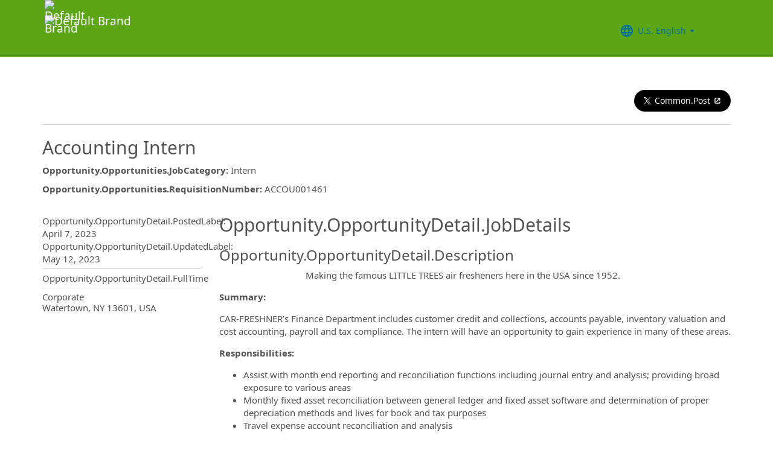

--- FILE ---
content_type: text/html; charset=utf-8
request_url: https://recruiting.ultipro.com/CAR1040/JobBoard/10974b53-44c0-c5fd-d617-7b89640464fa/OpportunityDetail?opportunityId=f169dbba-2f5b-4f5e-9e1a-1968e926ee86
body_size: 22273
content:

<!DOCTYPE html>
<html id="PageHtml">
<head>
    <title data-bind="text: title()"></title>

    
    <meta http-equiv="X-UA-Compatible" content="IE=edge" />
<meta charset="utf-8" />
<meta name="viewport" content="width=device-width, initial-scale=1" />

<meta http-equiv="Cache-Control" content="no-cache, must-revalidate, no-store" />
<meta http-equiv="Expires" content="Mon, 29 Dec 2025 04:05:58 GMT" />
<meta http-equiv="Pragma" content="no-cache" />

<link rel="icon" href="data:;base64,iVBORw0KGgo=">

        <iframe id="_as" style="display: none" src="/CAR1040/JobBoard/10974b53-44c0-c5fd-d617-7b89640464fa/AnonymousSessionCheck"></iframe>

    

<link rel="stylesheet" href="https://rec-cdn-prod.cdn.ultipro.com/rec-web/f707927c2a4b056cec77de55fb695d3f42ef382d/site.css" />
<link rel="stylesheet" href="https://rec-cdn-prod.cdn.ultipro.com/rec-web/f707927c2a4b056cec77de55fb695d3f42ef382d/bootstrap-extensions.min.css" />


    <link href="/CAR1040/JobBoard/10974b53-44c0-c5fd-d617-7b89640464fa/Styles/BrandingSettings?brandId=cb56049a-b515-200e-d600-7544a729a2de&amp;m=638741951682950000" rel="stylesheet" />

<script src="https://rec-cdn-prod.cdn.ultipro.com/rec-web/f707927c2a4b056cec77de55fb695d3f42ef382d/jqueryBundle.min.js"></script>
<script src="https://rec-cdn-prod.cdn.ultipro.com/rec-web/f707927c2a4b056cec77de55fb695d3f42ef382d/tinymceBundle.js"></script>
<script src="https://rec-cdn-prod.cdn.ultipro.com/rec-web/f707927c2a4b056cec77de55fb695d3f42ef382d/reactBundle.js"></script>
<script src="https://rec-cdn-prod.cdn.ultipro.com/rec-web/f707927c2a4b056cec77de55fb695d3f42ef382d/jslib.min.js"></script>
<script src="https://rec-cdn-prod.cdn.ultipro.com/rec-web/f707927c2a4b056cec77de55fb695d3f42ef382d/react-components.min.js"></script>
<script src="https://rec-cdn-prod.cdn.ultipro.com/rec-web/f707927c2a4b056cec77de55fb695d3f42ef382d/bootstrapBundle.min.js"></script>


        <link rel="stylesheet" href="https://ignite.cdn.ultipro.com/dls-cdn/ignite/v7.13.3/tokens/fonts/noto/ignite-fonts-noto-hinted-cdn.css" />
        <link rel="stylesheet" href="https://ignite.cdn.ultipro.com/dls-cdn/ignite/v7.13.3/tokens/fonts/volte/ignite-fonts-volte-cdn.css" />
        <link rel="stylesheet" href="https://ignite.cdn.ultipro.com/dls-cdn/ignite/v7.13.3/tokens/css/ignite-tokens.css" />
        <script type="module" src="https://ignite.cdn.ultipro.com/dls-cdn/ignite/v7.13.3/web-components/ignite/ignite.esm.js"></script>
        <script type="module" src="https://ignite.cdn.ultipro.com/dls-cdn/ignite/v7.13.3/web-components/ignite/ignite.js"></script>
    <script type="module" src="https://rec-cdn-prod.cdn.ultipro.com/rec-web/f707927c2a4b056cec77de55fb695d3f42ef382d/npm-imports.js"></script>


<script src="https://rec-cdn-prod.cdn.ultipro.com/rec-web/f707927c2a4b056cec77de55fb695d3f42ef382d/site.min.js"></script>
<script src="https://rec-cdn-prod.cdn.ultipro.com/rec-web/f707927c2a4b056cec77de55fb695d3f42ef382d/siteBundle.js" type="module"></script>

    

    <script>
    (function() {
        Recruiting.TenantFeatureToggle.setFeatureToggles(["CandidateSearchFullNameMatch","IncreaseOfferLetterMaxLength","JobBoardSettingsUpdate","OfferContactMergeTags","EnableCsrSessionManagement","TwitterSwitch","ScreeningQuestionHashFilter","EWSMigration","ConfigurableCountryQuestions","TenantSpecificMailgunDomain","UpdateAssessmentEmail2025","GlobalDate","SalaryRangeFields","ReferenceDataUniqueCacheKey","SkipScreeningQuestionsDraftValidations","ApplicationIncorrectNameTextChanges","DiagnosticsServiceAccountReset","SmsWelcomeMessage","FrenchGoToOfferLetterMergeTag","EnableDaDkLocale","EnableEnCALocale","EnablePeopleFabricStateEvents","JobsFromSearch","ReplaceTenantSeasonedGuids","AssessmentLinkRequestOpp","ApplicantEmployeeReferralsReindex","ReindexForSortApplicationsByAssessmentStatus","CandidateMatchHideScoreWarningMessage","CopyApplicants","EnableLaunchDarkly","OfferMergeTagsEnhancements","ResumeEnhancements2025","EducationDates","OpportunityTranslationEnhancements","PhysicalLocationSyncEnhancements","ExternalApplyId","ReindexForSearchableApplicationQuestionHash","EnableAotJsBundling","HireDetailsLink","ShowOnbLinkForGlobalHiresOnJobBoard","NewEEOCIdentificationText","PositionAutomation","MxEmailScheduleModal","UkgAuthNInternal","PositionAutomationSyncOnFutureDates","TinyMCEValidateExtraTags","CompanyNameForAutoFeed","AddToIdentities","ValidateInactiveLocationsInHireDetails","SyncZipCodeForTaxLocations","SharedPools","CurrencySymbolFormatOnOpportunityNotificationMessage","SyncPositionAutomationOnRecEnable","SupportRelayStateInSso","RecHMAllowManageDocumentsForInternalCandidates","DmpUpload","ViewMoreJobLocationFilter","MergeCandidates","BatchRejectApplications","PostCandAPILookupBeforeSave","EnableRecCdn","RecruitingProcessFilterReindex","OfferMergeTagsTinyMce","SmsCandidateSync","CandidateMatchScoreVisibility","CandidateDetailsActions","LocalizationEnabled","ScheduleInterviewOnUnpostedOpportunity","PreferredName","ShowAllLocationsInOpportunityList","PositionAutomationSync","OfferEditsWithApproval","BulkDisposition","EnableSvSeLocale","ScreeningQuestionTranslations","OpportunityJustificationCommentsFix","DelayNotificationViewToggle","RecruitmentFireJobSync","WelcomeEmail","ResumeColumn","USFedContractorUpdates2024","IndeedQuestionsFormatVersion1","FilterGroup","ApplicationSubmittedFilter","EditEmail","ArcGisWithAuth","LongerRequisitionNumber","OfferAttachments","RehireIndicator","IndeedApplyFixDupEmail","LatestOFCCPForm","EnableFrFrLocale","CandidateStatusAtTimeOfHire","UkgAuthNEntitlementOutbound","JobLocationType","ProjectAndShiftFields","CalendarNameInInterviewNotes","EnableNlNlLocale","LatestReference","CandidateDetailRank","SendRehiresToOnboarding","OfferActivityFilter","OldPostToLinkedInDeprecated","OfferContactPhoneNumberDefault","HireFromOffer","ProfessionalExperienceDate","ReindexCandidateTags","SmsWebPhoneRelease","SyncActivatedPosition","IndeedQuestionsAcceptMultipleSchemaVersions","PostToLinkedInWidget","SendGlobalHiresToOnboarding","RecruitmentFireLocationSync","OpportunityScoreIncrease","EditAssessmentPackagesOnPublishedOpps","OppAuthNIdentity","IndeedResumeFields","EnableItItLocale","BulkDispositionCandidateApps","MxDispositionModal","MXExperience","SortApplicationsByAssessmentStatus","ScreeningQuestionLastUpdatedReindex","CandidateEngagementMay","UkgAuthNInternalForArcGisOutbound","ScreeningQuestionGroups","ApplicationSubmittedFilterReindex","FilterApplicationsByAssessmentScore","CandidateMatchGA","CandidateEngagementAugust","SmsWebPhoneReassign","AssessmentIntegration","PersonFireSyncUsersAndLogins","enable-recruiting-remove-hireright-duplicate-security-headers","enable-recruiting-indeed-job-sync-error-messages","enable-recruiting-project-search-full-name-match","enable-recruiting-check-before-linkedin-publish","enable-recruiting-job-board-integration-settings-warning-modal","enable-recruiting-launch-darkly-demo","enable-recruiting-sovren-retry","enable-recruiting-candidate-preferred-locale-notification-tokens","enable-recruiting-bgc-integration-names-sanitization","enable-recruiting-optimized-easy-apply-applications-query","enable-recruiting-email-translations-phase2","enable-recruiting-email-translations","enable-recruiting-check-before-linkedin-cleanup","enable-recruiting-position-automation-diagnostics","disable-recruiting-send-automated-emails-on-closed-opportunity","enable-recruiting-indeed-job-sync-api","enable-recruiting-apply-number-validate","enable-recruiting-indeed-job-sync-location-type-fix","enable-recruiting-leave-of-absence","enable-recruiting-manage-client-ukg-authn","disable-recruiting-duplicate-hire-processing","enable-wait-for-search-refresh","enable-recruiting-ucc-toggle-deprecation","enable-recruiting-offer-mergetag-employeetype","enable-recruiting-improved-opportunity-close-performance","enable-recruiting-opportunity-status-audits","enable-recruiting-position-automation-people-fabric-api","enable-recruiting-application-question-status","SyncJobsFromOdata","SyncCoreEmployeeRolesIndependentOfCandidateSync","EnableMetricsLogging","OfflineTokenIntrospection","EnableArcGisProxy","ReportsForSupport","StrictSecondaryReads","ManageClientOppRealm","TenantSecondaryReads","CallerMemberForMongoTraceLogs","EnableSnapshotReadConcern","UltiProServiceClientCircuitBreaker","PreventDuplicateSynchedReferenceData","SearchQueryTelemetry","DmpUploadMigration","ReduceDbFullDocumentReplace","EESyncSkipFailedPages","DisableEntityReferences","DisableV1Api","ThirdPartyIntegrationApiOptimized","ConsumeCoreMergeEvents","TrsEnabled","DmpCorrelationSync","TmsDepreciation"]);
    })();
</script>

    <script>
    (function() {
        var featureSettings = [{"Name":"Recruitment.OpportunityManagement.PageFeatures","EnabledFeatures":["PersonalizedJobSearch","ShareOnTwitter"]},{"Name":"Recruitment.CandidateInformation","EnabledFeatures":["CandidateReferences"]},{"Name":"Recruitment.Organization","EnabledFeatures":["SendRehiresToOnboarding"]},{"Name":"Recruitment.Accessibility","EnabledFeatures":[]},{"Name":"Recruitment.Interviews","EnabledFeatures":["ScheduleMeeting"]},{"Name":"Recruitment.Offers","EnabledFeatures":["UserLocale"]},{"Name":"Recruitment.OpportunityManagement.PublishingAndJobBoards","EnabledFeatures":["FeaturedOpportunities","IncludeHiringManagersInOnboardingOwnerField"]},{"Name":"Recruitment.CandidateConsent","EnabledFeatures":[]}];

        var featureSettingsConfigurationGroups = featureSettings.map(function(g) {
            return new Recruiting.FeatureSettingsConfigurationGroup(g.Name, g.EnabledFeatures);
        });

        Recruiting.FeatureSettings.init(featureSettingsConfigurationGroups);
    })();
</script>

    


        <script>
            let data = {
                visitor: {
                    id: "External-Rec-User",
                    rec_isRecruitmentAdministrator: false,
                    rec_isRecruiter: false,
                    rec_isHiringManager: false,
                    rec_environment: "recruiting.ultipro.com",
                    locale: "en-US"
},
                account: {
                    id: US.utils.po.getFirstSevenChars("CAR1040"),
                    tenantAlias: "CAR1040"
                            },
                excludeAllText: true,
                disableGuides: false
            }
            US.utils.po.init("cfb570dc-23df-45bd-5089-5be6acfaa92b");
            pendo.initialize(data);

            function updatePendoUrl() {
                pendo.location.addTransforms([
                    {
                        attr: 'search',
                        action: 'AllowOnlyKeys',
                        data: US.utils.ga.whiteListedUrlTerms
                    },
                    {
                        attr: 'search',
                        action: 'AddTo',
                        data: function () {
                            const url = new URL(window.location.href);
                            if ((false && url.pathname.includes('OpportunityApplicants'))
                                || (false && url.pathname.includes('Pools'))
                                || (false && (url.pathname.includes('Recruiter/Candidates') || url.pathname.includes('CandidateAdd')))
                                || (false && url.pathname.includes('CandidateDetail'))
                                || (false && url.pathname.includes('OfferList'))
                                || (false && (url.pathname.includes('OfferDetail') || url.pathname.includes('OfferCreate')))
                                || (false && url.pathname.includes('OpportunityList'))
                                || (false && (/JobBoard\/[^\/]*\/Candidate\/ViewPresence[^\/]*$/.test(url.pathname)
                                     || /JobBoard\/[^\/]*\/ApplicationAssessments[^\/]*$/.test(url.pathname) || /JobBoard\/[^\/]*\/CandidateOffer[^\/]*$/.test(url.pathname)
                                     || /JobBoard\/[^\/]*\/References\/ViewReferences[^\/]*$/.test(url.pathname)  || /JobBoard\/[^\/]*\/CandidateInterviewScheduling\/SelfSchedule[^\/]*$/.test(url.pathname)))
                                || (false &&
                                        (/JobBoard\/[^\/]*\/?$/.test(url.pathname) ||
                                            /JobBoard\/[^\/]*\/OpportunityDetail[^\/]*$/.test(url.pathname) || url.pathname.includes('Accessibility')
                                            || url.pathname.includes('Dashboard') || /JobBoard\/[^\/]*\/JobSearchAgent[^\/]*$/.test(url.pathname)
                                   ))) {
                                            return { 'mx': '1' };
                                       }
                                },
                    }
                ]);
            }

            $(window).on('load', function () {
                setTimeout(updatePendoUrl, 10);
            });
        </script>
    
    



    <!-- Google Tag Manager -->
<script>
    (function(w,d,s,l,i){w[l]=w[l]||[];w[l].push({'gtm.start':
    new Date().getTime(),event:'gtm.js'});var f=d.getElementsByTagName(s)[0],
    j=d.createElement(s),dl=l!='dataLayer'?'&l='+l:'';j.async=true;j.src=
    'https://www.googletagmanager.com/gtm.js?id='+i+dl;f.parentNode.insertBefore(j,f);
    })(window,document,'script','dataLayer', 'GTM-TRJP8TD');
</script>
<!-- End Google Tag Manager -->

    <script>
     $(function() {
         $('<input name="__RequestVerificationToken" type="hidden" value="CfDJ8O4ZvE4Tv89MjzNHVkcaDLLqrpgqcwjY44sKUE7b8yTyGAmyFd1CGO5xK9d3Onb81MwRgVwmQ5KqZjUBw4gcaLwKHqvGV7TlpSImvCD1iDWA9myW3WV6-2vZ8baDtWGAjzr1GnFwwvdNiwXz533T9j8" />').appendTo("body");
     });
     
     $(document).ajaxSend(function (event, xhr, options) {
         if (['GET', 'HEAD'].indexOf(options.type) === -1) {
             xhr.setRequestHeader('X-RequestVerificationToken', $('input[name="__RequestVerificationToken"]').val());
         }
     });
 </script>

        <script type="text/javascript">
        (function (h, o, u, n, d) {
            h = h[d] = h[d] || { q: [], onReady: function (c) { h.q.push(c) } }
            d = o.createElement(u); d.async = 1; d.src = n
            n = o.getElementsByTagName(u)[0]; n.parentNode.insertBefore(d, n);
        })
        (window, document, 'script', 'https://www.datadoghq-browser-agent.com/eu1/v5/datadog-rum.js', 'DD_RUM');
        /**
         * Checks if currentUrl matches any pattern in the whitelist (supports '*' as wildcard)
         * param {string[]} whitelist - Array of patterns (may include '*')
         * param {string} currentUrl - URL to check
         * returns {boolean}
         */
        function isUrlWhitelisted(whitelist, currentUrl) {
            return whitelist.some(function(pattern) {
                // Escape regex special chars except *
                var regexPattern = pattern.replace(/[.+?^${}()|[\]\\]/g, '\\$&').replace(/\*/g, '.*');
                var regex = new RegExp(regexPattern);
                return regex.test(currentUrl);
            });
        }

        var rumReplaySessionEnabled = false;
        var rumReplayWhiteList = [];
            rumReplayWhiteList.push("JobBoard/*/OpportunityApply");
        var isReplayAllowed = rumReplaySessionEnabled ? isUrlWhitelisted(rumReplayWhiteList, window.location.pathname) : false;
        var rumSessionRate = rumReplaySessionEnabled ? 100 : 50;
        var rumReplayRate = isReplayAllowed ? 100 : 0;

        window.DD_RUM.onReady(function () {
            if (!isReplayAllowed) {
                window.DD_RUM.stopSessionReplayRecording();
            }
            
            window.DD_RUM.init({
                clientToken: 'pub49cc788d96f6d1f8f20c5d6f19aa242c',
                applicationId: '0d864a82-3281-41ce-bbf9-801162b05695',
                site: 'datadoghq.eu',
                service: 'rec-prod-atl',
                env: 'prod',
                version: 'f707927c2a4b056cec77de55fb695d3f42ef382d',
                sessionSampleRate: rumSessionRate,
                sessionReplaySampleRate: rumReplayRate,
                startSessionReplayRecordingManually: true,
                trackUserInteractions: true,
                trackResources: true,
                trackLongTasks: true,
                defaultPrivacyLevel: 'mask-user-input',
                // https://docs.datadoghq.com/real_user_monitoring/connect_rum_and_traces/?tab=w3ctracecontext#how-are-rum-resources-linked-to-traces
                allowedTracingUrls: [{ match: (url) => 'arcgis,cronofy,campaign-management'.split(',').map(t => t.trim()).every(t => !url.includes(t)), propagatorTypes: ["tracecontext"] }],
                beforeSend: (event, context) => {
                    //https://docs.datadoghq.com/real_user_monitoring/browser/modifying_data_and_context#enrich-and-control-rum-data
                    event.view.url = event.view.url.replace("/CandidateSearch=[^&]*/", "CandidateSearch=REDACTED"); //candidate search may contain PII
                    event.view.url = event.view.url.replace("/as=[^&]*/", "as=REDACTED"); //application search may contain PII
                }
            });

            //set user context
            window.DD_RUM.setUser({
                id: "",
                featureToggles: "CandidateSearchFullNameMatch,IncreaseOfferLetterMaxLength,JobBoardSettingsUpdate,OfferContactMergeTags,EnableCsrSessionManagement,TwitterSwitch,ScreeningQuestionHashFilter,EWSMigration,ConfigurableCountryQuestions,TenantSpecificMailgunDomain,UpdateAssessmentEmail2025,GlobalDate,SalaryRangeFields,ReferenceDataUniqueCacheKey,SkipScreeningQuestionsDraftValidations,ApplicationIncorrectNameTextChanges,DiagnosticsServiceAccountReset,SmsWelcomeMessage,FrenchGoToOfferLetterMergeTag,EnableDaDkLocale,EnableEnCALocale,EnablePeopleFabricStateEvents,JobsFromSearch,ReplaceTenantSeasonedGuids,AssessmentLinkRequestOpp,ApplicantEmployeeReferralsReindex,ReindexForSortApplicationsByAssessmentStatus,CandidateMatchHideScoreWarningMessage,CopyApplicants,EnableLaunchDarkly,OfferMergeTagsEnhancements,ResumeEnhancements2025,EducationDates,OpportunityTranslationEnhancements,PhysicalLocationSyncEnhancements,ExternalApplyId,ReindexForSearchableApplicationQuestionHash,EnableAotJsBundling,HireDetailsLink,ShowOnbLinkForGlobalHiresOnJobBoard,NewEEOCIdentificationText,PositionAutomation,MxEmailScheduleModal,UkgAuthNInternal,PositionAutomationSyncOnFutureDates,TinyMCEValidateExtraTags,CompanyNameForAutoFeed,AddToIdentities,ValidateInactiveLocationsInHireDetails,SyncZipCodeForTaxLocations,SharedPools,CurrencySymbolFormatOnOpportunityNotificationMessage,SyncPositionAutomationOnRecEnable,SupportRelayStateInSso,RecHMAllowManageDocumentsForInternalCandidates,DmpUpload,ViewMoreJobLocationFilter,MergeCandidates,BatchRejectApplications,PostCandAPILookupBeforeSave,EnableRecCdn,RecruitingProcessFilterReindex,OfferMergeTagsTinyMce,SmsCandidateSync,CandidateMatchScoreVisibility,CandidateDetailsActions,LocalizationEnabled,ScheduleInterviewOnUnpostedOpportunity,PreferredName,ShowAllLocationsInOpportunityList,PositionAutomationSync,OfferEditsWithApproval,BulkDisposition,EnableSvSeLocale,ScreeningQuestionTranslations,OpportunityJustificationCommentsFix,DelayNotificationViewToggle,RecruitmentFireJobSync,WelcomeEmail,ResumeColumn,USFedContractorUpdates2024,IndeedQuestionsFormatVersion1,FilterGroup,ApplicationSubmittedFilter,EditEmail,ArcGisWithAuth,LongerRequisitionNumber,OfferAttachments,RehireIndicator,IndeedApplyFixDupEmail,LatestOFCCPForm,EnableFrFrLocale,CandidateStatusAtTimeOfHire,UkgAuthNEntitlementOutbound,JobLocationType,ProjectAndShiftFields,CalendarNameInInterviewNotes,EnableNlNlLocale,LatestReference,CandidateDetailRank,SendRehiresToOnboarding,OfferActivityFilter,OldPostToLinkedInDeprecated,OfferContactPhoneNumberDefault,HireFromOffer,ProfessionalExperienceDate,ReindexCandidateTags,SmsWebPhoneRelease,SyncActivatedPosition,IndeedQuestionsAcceptMultipleSchemaVersions,PostToLinkedInWidget,SendGlobalHiresToOnboarding,RecruitmentFireLocationSync,OpportunityScoreIncrease,EditAssessmentPackagesOnPublishedOpps,OppAuthNIdentity,IndeedResumeFields,EnableItItLocale,BulkDispositionCandidateApps,MxDispositionModal,MXExperience,SortApplicationsByAssessmentStatus,ScreeningQuestionLastUpdatedReindex,CandidateEngagementMay,UkgAuthNInternalForArcGisOutbound,ScreeningQuestionGroups,ApplicationSubmittedFilterReindex,FilterApplicationsByAssessmentScore,CandidateMatchGA,CandidateEngagementAugust,SmsWebPhoneReassign,AssessmentIntegration,PersonFireSyncUsersAndLogins,enable-recruiting-remove-hireright-duplicate-security-headers,enable-recruiting-indeed-job-sync-error-messages,enable-recruiting-project-search-full-name-match,enable-recruiting-check-before-linkedin-publish,enable-recruiting-job-board-integration-settings-warning-modal,enable-recruiting-launch-darkly-demo,enable-recruiting-sovren-retry,enable-recruiting-candidate-preferred-locale-notification-tokens,enable-recruiting-bgc-integration-names-sanitization,enable-recruiting-optimized-easy-apply-applications-query,enable-recruiting-email-translations-phase2,enable-recruiting-email-translations,enable-recruiting-check-before-linkedin-cleanup,enable-recruiting-position-automation-diagnostics,disable-recruiting-send-automated-emails-on-closed-opportunity,enable-recruiting-indeed-job-sync-api,enable-recruiting-apply-number-validate,enable-recruiting-indeed-job-sync-location-type-fix,enable-recruiting-leave-of-absence,enable-recruiting-manage-client-ukg-authn,disable-recruiting-duplicate-hire-processing,enable-wait-for-search-refresh,enable-recruiting-ucc-toggle-deprecation,enable-recruiting-offer-mergetag-employeetype,enable-recruiting-improved-opportunity-close-performance,enable-recruiting-opportunity-status-audits,enable-recruiting-position-automation-people-fabric-api,enable-recruiting-application-question-status",
                roles: "",
                tenantAlias: "CAR1040"
            });
            window.DD_RUM.startSessionReplayRecording({ force: !!isReplayAllowed });
        });
    </script>

</head>
<body class="opportunitydetail-controller candidate-layout ">
    <ukg-ignite-shell theme="classic" class="branded-layout" default-translation-path enable-cdn-path use-latest-cdn language="en-US">
    <!-- Google Tag Manager (noscript) -->
<noscript>
    <iframe src="https://www.googletagmanager.com/ns.html?id=GTM-TRJP8TD"
            height="0" width="0" style="display:none;visibility:hidden"></iframe>
</noscript>
<!-- End Google Tag Manager (noscript) -->

        <a class="sr-only sr-only-focusable" id="skipLink" tabindex="0" data-i18n="Common.SkipLink"></a>
            <div id="PageContent" style="visibility: hidden">
                <header role="banner">



<nav class="navbar navbar-candidate navbar-static-top" data-automation="navbar" data-i18n="[aria-label]Layout.NavigationAriaLabel">
    <div class="container">
        <div class="navbar-header">
            <a target="_blank" href="https://www.littletrees.com/" class="navbar-brand">
                    <img class="small-logo logo" src="/CAR1040/JobBoard/10974b53-44c0-c5fd-d617-7b89640464fa/Styles/GetSmallHeaderLogo?brandId=cb56049a-b515-200e-d600-7544a729a2de&amp;m=638741951682950000" alt="Default Brand" data-automation="navbar-small-logo" />
                    <img class="large-logo logo" src="/CAR1040/JobBoard/10974b53-44c0-c5fd-d617-7b89640464fa/Styles/GetLargeHeaderLogo?brandId=cb56049a-b515-200e-d600-7544a729a2de&amp;m=638741951682950000" alt="Default Brand" data-automation="navbar-large-logo" />
            </a>
            
                <button type="button" class="navbar-toggle" data-toggle="collapse" data-target="#navbar-collapse" aria-labelledby="navbar-menu-label">
                    <span class="icon-bar"></span>
                    <span class="icon-bar"></span>
                    <span class="icon-bar"></span>
                </button>
                <span id="navbar-menu-label" class="sr-only" data-i18n="Layout.Menu.MenuLabel"></span>
        </div>
        
        <div id="navbar-collapse" class="collapse navbar-collapse">
            <ul class="nav navbar-nav navbar-right" >


                    <li class="find-opps-link ">
                        <ukg-button manual-color="true" class="brandingbutton" id="OpportunitiesMenuButton" data-automation="opportunities-menu-button" onclick="window.location=&#x27;/CAR1040/JobBoard/10974b53-44c0-c5fd-d617-7b89640464fa&#x27;" emphasis="low" data-i18n="Layout.Menu.Opportunities" data-bind="attr: {'aria-label': $.t('Layout.Menu.Opportunities') }" role="link"></ukg-button>
                    </li>


<li id="LanguagePicker">
    <ukg-button manual-color="true" class="brandingbutton" id="languageMenubutton" data-bind="menudropdownListener: { targetId: 'languageMenuContainer' }" data-automation="selected-language-picker-link" emphasis="low" child-icon="menu-caret-down" aria-expanded="False" data-i18n="[tooltip-text]Layout.LanguageLabel" parent-icon="language">
        <span class="brandingbutton" data-bind="text: selectedLanguage().Name"></span>
    </ukg-button>
    <ukg-menu fixed-height="large" id="languageMenuContainer" data-bind="foreach: languages" selectable>
        <!-- ko if: $data.Code=='zh-CN'-->
        <ukg-menu-item data-automation="language-picker-link" data-bind="click: $parent.selected, attr: { value: $data.Code, selected: $parent.selectedLanguage() == $data, 'lang': $data.Code, 'aria-label': $.t('Layout.Menu.ChineseLabel')}, text: $data.Name"></ukg-menu-item>
        <!-- /ko --> 
        <!-- ko ifnot: $data.Code=='zh-CN'-->
        <ukg-menu-item data-automation="language-picker-link" data-bind="click: $parent.selected, attr: {value: $data.Code, selected: $parent.selectedLanguage() == $data, 'lang': $data.Code}, text: $data.Name"></ukg-menu-item>
        <!--/ko-->
    </ukg-menu> 
</li>

<script>
    $(function () {
        var languageSelectionViewModel = new US.Common.LanguageSelectionViewModel({
            languages: [{"Id":"34e329e5-6e83-4e59-8879-c3e39f6229c9","Code":"en-GB","Name":"British English"},{"Id":"af699467-de1c-4eab-9e4c-50c426dc961e","Code":"en-CA","Name":"CA English"},{"Id":"4472ce4a-c88e-4f40-a36b-6df8b7daa5df","Code":"da-DK","Name":"Danish"},{"Id":"841f2814-4f6e-4a37-8a07-75c5af9d0bd7","Code":"de-DE","Name":"Deutsch"},{"Id":"941d6a52-139f-4baa-b558-0428b5059917","Code":"nl-NL","Name":"Dutch"},{"Id":"748993d4-7fd4-4146-ab17-f35423768200","Code":"es-ES","Name":"Español"},{"Id":"5266ab6b-200e-4152-bebd-40923f952d6d","Code":"fr-FR","Name":"FR French"},{"Id":"fba4253d-2c6e-4836-81e6-0a2d25e951a5","Code":"fr-CA","Name":"Français Canadien"},{"Id":"03863089-9c60-4a70-b6e4-fd9d43d66ad4","Code":"it-IT","Name":"Italian"},{"Id":"e8d5efd6-13ed-45a7-878b-e126688640ef","Code":"pt-BR","Name":"Português do Brasil"},{"Id":"33563062-7a8b-4c15-baab-9aa319ce3fa6","Code":"sv-SE","Name":"Swedish"},{"Id":"18a64832-04e6-4a1c-a9fd-770bb7beeec8","Code":"en-US","Name":"U.S. English"},{"Id":"a9a1fec2-e7f4-4795-981a-6150938b570e","Code":"zh-CN","Name":"简体中文"}],
            selectedLanguageCode: "en-US",
            changeUserLanguageUrl: "/CAR1040/JobBoard/10974b53-44c0-c5fd-d617-7b89640464fa/Layout/ChangeUserLanguage"
        });

        ko.applyBindings(languageSelectionViewModel, $("#LanguagePicker")[0]);
    });
</script>
                    <li>
                        <ukg-button  manual-color="true" class="brandingbutton" id="SignInButton" onclick="window.location=&#x27;/CAR1040/JobBoard/10974b53-44c0-c5fd-d617-7b89640464fa/Account/Login?cancelUrl=http%3A%2F%2Frecruiting.ultipro.com%2FCAR1040%2FJobBoard%2F10974b53-44c0-c5fd-d617-7b89640464fa%2FOpportunityDetail%3FopportunityId%3Df169dbba-2f5b-4f5e-9e1a-1968e926ee86&#x27;" emphasis="low" data-i18n="Layout.Menu.LogIn" data-bind="attr: {'aria-label': $.t('Layout.Menu.LogIn') }" role="link"></ukg-button>
                    </li>
            </ul>
        </div>
    </div>
</nav>


                </header>
                <main>
                    <div class="index-action">
                        <div id="PageContainer" class="container">
                            <div id="GlobalNotificationContainer">
                                <global-notification></global-notification>
                            </div>
                            

<script>
    $(function () {
        var opportunity = new US.Opportunity.CandidateOpportunityDetail({"Id":"f169dbba-2f5b-4f5e-9e1a-1968e926ee86","Title":"Accounting Intern","Featured":false,"FullTime":true,"HoursPerWeek":null,"JobCategoryName":"Intern","Locations":[{"Id":"c1df3915-90d0-583d-abf6-0f912fc4fdcb","LocalizedName":null,"LocalizedLocationId":null,"LocalizedDescription":"Corporate","Address":{"Line1":"21205 Little Tree Drive","Line2":null,"City":"Watertown","State":{"Name":"New York","Code":"NY"},"PostalCode":"13601","Country":{"Id":"1a6aba9a-bc88-4980-ae95-6962b007cee9","Name":"United States","Code":"USA"}},"DisplayName":false,"DisplayLocationId":false,"DisplayDescription":true,"DisplayAddress":true,"DisplayStreetAddress":false,"Coordinates":{"Longitude":-75.94860821107807,"Latitude":43.99340606589171},"Shapes":null,"SourceOfTruth":1,"IsAvailableForOpportunities":true}],"PostedDate":"2022-11-23T14:24:04.814Z","UpdatedDate":"2023-05-12T12:37:30.901Z","RequisitionNumber":"ACCOU001461","Description":"\u003cp style=\u0022text-align: center;\u0022\u003eMaking the famous LITTLE TREES air fresheners here in the USA since 1952.\u0026nbsp; \u0026nbsp; \u0026nbsp; \u0026nbsp; \u0026nbsp;\u0026nbsp;\u003c/p\u003e\n\u003cp\u003e\u003cstrong\u003eSummary:\u003c/strong\u003e\u003c/p\u003e\n\u003cp\u003eCAR-FRESHNER\u0026rsquo;s Finance Department includes customer credit and collections, accounts payable, inventory valuation and cost accounting, payroll and tax compliance. The intern will have an opportunity to gain experience in many of these areas.\u003c/p\u003e\n\u003cp\u003e\u003cstrong\u003eResponsibilities:\u003c/strong\u003e\u003c/p\u003e\n\u003cul\u003e\n\u003cli\u003eAssist with month end reporting and reconciliation functions including journal entry and analysis; providing broad exposure to various areas\u003c/li\u003e\n\u003cli\u003eMonthly fixed asset reconciliation between general ledger and fixed asset software and determination of proper depreciation methods and lives for book and tax purposes\u003c/li\u003e\n\u003cli\u003eTravel expense account reconciliation and analysis\u003c/li\u003e\n\u003cli\u003eReconcile vendor statements, research, and correct discrepancies\u003c/li\u003e\n\u003cli\u003eWork cross functionally with other departments to gain understanding of projects and complete research to determine proper accounting treatment\u003c/li\u003e\n\u003cli\u003eComplete Accounting related projects as assigned\u003c/li\u003e\n\u003c/ul\u003e\n\u003cp\u003e\u003cstrong\u003eSkills and Experience:\u003c/strong\u003e\u003c/p\u003e\n\u003cul\u003e\n\u003cli\u003eCollege Junior actively enrolled in a bachelor\u0026rsquo;s degree program from an accredited college or university in Accounting.\u003c/li\u003e\n\u003cli\u003eExceptional verbal and written communication skills\u003c/li\u003e\n\u003c/ul\u003e\n\u003cp\u003e\u003cstrong\u003eProgram Details:\u003c/strong\u003e\u003c/p\u003e\n\u003cp\u003eOur Internship Program allows interns to gain experience by working on a small team, within a designated department. Interns have exposure to a wide range of projects, and we provide excellent training and mentoring. This program follows our Monday through Friday corporate work schedule.\u003c/p\u003e\n\u003cp\u003eFor more information, or to apply visit jobs.littletrees.com\u003c/p\u003e","EqualOpportunityEmployerDescription":"Equal Opportunity Employer\u003cbr\u003e \r\nThis employer is required to notify all applicants of their rights pursuant to federal employment laws. \r\nFor further information, please review the \u003ca href=\u0027https://www.eeoc.gov/poster\u0027 target=\u0027_blank\u0027\u003eKnow Your Rights\u003c/a\u003e notice from the Department of Labor.","PayTransparencyPolicyStatement":null,"MatchScore":1.0,"HasApplied":false,"ApplicationJobBoardName":null,"ApplicationJobBoardId":null,"DateApplied":null,"Salaried":false,"CompensationAmount":null,"PublishingStatus":4,"Links":[],"BehaviorCriteria":[],"MotivationCriteria":[],"EducationCriteria":[],"LicenseAndCertificationCriteria":[],"SkillCriteria":[],"WorkExperienceCriteria":[],"JobBoardMemberships":[{"JobBoardId":"10974b53-44c0-c5fd-d617-7b89640464fa","PublishedInternal":false,"PublishedExternal":true,"ExternalPostedDate":"2023-04-07T14:21:33.139Z","InternalPostedDate":null},{"JobBoardId":"c8dd847f-d427-2901-9c20-eb3c754bad1e","PublishedInternal":true,"PublishedExternal":false,"ExternalPostedDate":null,"InternalPostedDate":"2023-04-07T14:21:33.139Z"},{"JobBoardId":"c1391a0a-0b49-47fb-8d8a-b594ad7746eb","PublishedInternal":true,"PublishedExternal":true,"ExternalPostedDate":"2023-04-07T14:21:33.139Z","InternalPostedDate":"2023-04-07T14:21:33.139Z"}],"AssessmentUri":null,"AssessmentStatus":null,"OpportunityIsClosed":true,"TravelRequired":null,"TravelDescription":null,"SupervisorName":null,"Assessments":[],"ApplicationId":null,"CompensationAnnualMinimum":null,"CompensationAnnualMaximum":null,"CompensationHourlyMinimum":null,"CompensationHourlyMaximum":null,"CompensationCurrencyCode":null,"CompensationCurrency":null,"JobLocationType":null,"PayRangeVisible":false,"PayRange":{"PayRangeMinimum":null,"PayRangeMaximum":null},"PayRangeCurrencyCode":"USD","OpportunityType":0});
        var applicantSourceId = null;
        if (applicantSourceId) {
            US.utils.sessionStorage.setItem("applicantSourceId", applicantSourceId);
        }

        var renderer = new US.Opportunity.OpportunityRenderViewModel({
            opportunity: opportunity,
            currentJobBoardId: "10974b53-44c0-c5fd-d617-7b89640464fa",
            isViewingInternal: false,
            salaryRangeStatementType: null,
            salaryRangeStatement: null,
            isSalaryRangeFieldsEnabled: false
                                                });

        US.CurrentOpportunityDetailViewModel = new US.Opportunity.OpportunityDetailViewModel({
            currentJobBoardId: "10974b53-44c0-c5fd-d617-7b89640464fa",
            opportunity: opportunity,
            renderer: renderer,
            candidatePresenceState: null,
            opportunityApplyRedirectUrl: "/CAR1040/JobBoard/10974b53-44c0-c5fd-d617-7b89640464fa/Account/Register?redirectUrl=%2FCAR1040%2FJobBoard%2F10974b53-44c0-c5fd-d617-7b89640464fa%2FOpportunityApply%3FopportunityId%3Df169dbba-2f5b-4f5e-9e1a-1968e926ee86\u0026cancelUrl=http%3A%2F%2Frecruiting.ultipro.com%2FCAR1040%2FJobBoard%2F10974b53-44c0-c5fd-d617-7b89640464fa%2FOpportunityDetail%3FopportunityId%3Df169dbba-2f5b-4f5e-9e1a-1968e926ee86",
            opportunityApplyOnBehalfRedirectUrl: "/CAR1040/JobBoard/10974b53-44c0-c5fd-d617-7b89640464fa/Recruiter/Candidates",
            opportunitiesUrl: "/CAR1040/JobBoard/10974b53-44c0-c5fd-d617-7b89640464fa",
            tenantAlias: "CAR1040",
            featureConfigurationGroups: [{"Id":"a8097ecf-99e1-2d27-d2be-27cda35be34b","Name":"Recruitment.OpportunityManagement.PublishingAndJobBoards","Features":[{"Name":"FeaturedOpportunities","Enabled":true,"HelpTooltipMessageKey":null,"TurnOffWarningMessageKey":null,"ConsentMessageKey":null,"ConsentTitleKey":null,"ToggleableFeature":null},{"Name":"Approvals","Enabled":false,"HelpTooltipMessageKey":null,"TurnOffWarningMessageKey":null,"ConsentMessageKey":null,"ConsentTitleKey":null,"ToggleableFeature":null},{"Name":"Parallel","Enabled":false,"HelpTooltipMessageKey":null,"TurnOffWarningMessageKey":null,"ConsentMessageKey":null,"ConsentTitleKey":null,"ToggleableFeature":null},{"Name":"IncludeHiringManagersInOnboardingOwnerField","Enabled":true,"HelpTooltipMessageKey":null,"TurnOffWarningMessageKey":null,"ConsentMessageKey":null,"ConsentTitleKey":null,"ToggleableFeature":null},{"Name":"FTE","Enabled":false,"HelpTooltipMessageKey":"RecruitmentAdministrator.FieldConfigurationManager.FeatureConfiguration.Recruitment.OpportunityManagement.PublishingAndJobBoards.FTEHelpTooltip","TurnOffWarningMessageKey":"RecruitmentAdministrator.FieldConfigurationManager.FeatureConfiguration.Recruitment.OpportunityManagement.PublishingAndJobBoards.FTEDisableWarningMessage","ConsentMessageKey":null,"ConsentTitleKey":null,"ToggleableFeature":null},{"Name":"Evergreen","Enabled":false,"HelpTooltipMessageKey":"RecruitmentAdministrator.FieldConfigurationManager.FeatureConfiguration.Recruitment.OpportunityManagement.PublishingAndJobBoards.EvergreenHelpTooltip","TurnOffWarningMessageKey":null,"ConsentMessageKey":null,"ConsentTitleKey":null,"ToggleableFeature":null},{"Name":"IncludeHiringManagersInRecruiterField","Enabled":false,"HelpTooltipMessageKey":null,"TurnOffWarningMessageKey":null,"ConsentMessageKey":null,"ConsentTitleKey":null,"ToggleableFeature":null}]},{"Id":"7f4dfd10-76aa-424d-99ee-dc551de5ea48","Name":"Recruitment.OpportunityManagement.PageFeatures","Features":[{"Name":"PersonalizedJobSearch","Enabled":true,"HelpTooltipMessageKey":"RecruitmentAdministrator.FieldConfigurationManager.FeatureConfiguration.Recruitment.OpportunityManagement.PageFeatures.PersonalizedJobSearchTooltip","TurnOffWarningMessageKey":null,"ConsentMessageKey":null,"ConsentTitleKey":null,"ToggleableFeature":null},{"Name":"JobSearchAgent","Enabled":false,"HelpTooltipMessageKey":"RecruitmentAdministrator.FieldConfigurationManager.FeatureConfiguration.Recruitment.OpportunityManagement.PageFeatures.JobSearchAgentTooltip","TurnOffWarningMessageKey":null,"ConsentMessageKey":"RecruitmentAdministrator.FieldConfigurationManager.FeatureConfiguration.Recruitment.OpportunityManagement.PageFeatures.JobSearchAgentConsentMessage","ConsentTitleKey":"RecruitmentAdministrator.FieldConfigurationManager.FeatureConfiguration.Recruitment.OpportunityManagement.PageFeatures.JobSearchAgentConsentTitle","ToggleableFeature":null},{"Name":"ShareOnTwitter","Enabled":true,"HelpTooltipMessageKey":"RecruitmentAdministrator.FieldConfigurationManager.FeatureConfiguration.Recruitment.OpportunityManagement.PageFeatures.ShareOnTwitterTooltip","TurnOffWarningMessageKey":null,"ConsentMessageKey":null,"ConsentTitleKey":null,"ToggleableFeature":"TwitterSwitch"}]}],
            linkedInRedirectUrl: "https://recruiting.ultipro.com/CAR1040/Opportunity/ApplyWithLinkedIn?jobBoardId=10974b53-44c0-c5fd-d617-7b89640464fa\u0026opportunityId=f169dbba-2f5b-4f5e-9e1a-1968e926ee86",
            currentUserRequiresReconsent: false,
            userIsRecOrHM: false,
            loggedInPersonName: "",
            assessmentsUrl: "/CAR1040/JobBoard/10974b53-44c0-c5fd-d617-7b89640464fa/ApplicationAssessments",
            twitterUrl: "https://twitter.com/intent/tweet?original_referer={originalReferer}\u0026text={text}\u0026url={url}",
            quickApplyUrl: "/CAR1040/JobBoard/10974b53-44c0-c5fd-d617-7b89640464fa/QuickApply",
                                                });
    });
</script>

<div class="opportunity-render-view" id="opportunityDetailView">
    <react-ko-bridge params="component:'Recruiting.Rct.Containers.Candidate.CandidateConsentBanner',
                         props:{
                            'showAlert': false,
                            'consentUrl': '/CAR1040/JobBoard/10974b53-44c0-c5fd-d617-7b89640464fa/CandidateConsent'
                         }">
    </react-ko-bridge>
    <div class="row">
        <div class="opportunity" data-bind="with: opportunity">
            <div class="col-md-24">
                <div class="row">
                    <div class="col-sm-18">
                        <div class="pull-left" data-bind="if: $parent.showSearchResultsButton()">
                            <a href="#" data-bind="click: window.location.hash ? window.history.go(-2) : $parent.returnToPreviousPage" class="btn btn-default" data-automation="search-results-button"><i aria-hidden="true" class="fa fa-th-list"></i> <span data-i18n="Opportunity.OpportunityDetail.SearchResults"></span></a>
                        </div>
                    </div>
                    <div class="col-sm-6 text-right" data-automation="twitter-button">
                        <span class="twitter-button ">
                            <ukg-button id="twitterShare" data-bind="click: $parent.postOnTwitter.bind($data),
                                        attr: {'aria-label': 'X ' + $.t('Common.Post') + ' ' + $.t('Layout.FooterLinkLabel')}"
                                        no-Min-Width="true" data-automation="twitter-share-button" data-count="none"
                                        data-i18n-options-opportunity-title="Accounting Intern" class="twitter-share-button"
                                        data-i18n="[data-text]Opportunity.OpportunityDetail.TweetText">
                                <i slot="parent-icon"></i>
                                <span data-bind="text: $.t('Common.Post')">Post</span>
                                <ukg-icon name="new-window"></ukg-icon>
                            </ukg-button>
                        </span>
                    </div>
                </div>
                <hr class="no-margin-bottom" />
                <div class="row header">
                    <div class="col-md-15">
                        <h1 class="heading-with-subtitle">
                            <span data-bind="text: formattedTitle" data-automation="opportunity-title"></span>
                            <!-- ko if: $parent.shouldShowFeaturedLabel() -->
                            <i aria-hidden="true" class="fa fa-flag featured-icon-invisible" data-bind="popover: { trigger: 'hover', container: 'body', placement: 'right', content: $.t('Opportunity.Opportunities.Featured') }"></i>
                            <i tabindex="0" class="fa fa-flag featured-icon" data-automation="featured-label" data-bind="attr: {'aria-label': $.t('Opportunity.Opportunities.Featured')}, popover: { trigger: 'focus', container: 'body', placement: 'right', content: $.t('Opportunity.Opportunities.Featured') }"></i>
                            <!-- /ko -->
                        </h1>
                        <div class="label-with-icon-group paragraph">
                            <span class="label-with-icon">
                                <strong data-bind="text: $.t('Opportunity.Opportunities.JobCategory')"></strong><strong>:</strong> <span data-bind="text: JobCategoryName()" data-automation="job-category"></span>
                            </span>
                        </div>
                        <!-- ko if: SupervisorName() !== null -->
                        <div class="label-with-icon-group paragraph">
                            <span class="label-with-icon">
                                <strong data-bind="text: $.t('Opportunity.OpportunityDetail.Supervisor')"></strong><strong>:</strong> <span data-bind="text: SupervisorName().firstLast()" data-automation="supervisor-name"></span>
                            </span>
                        </div>
                        <!-- /ko -->
                        <div class="label-with-icon-group paragraph">
                            <span class="label-with-icon">
                                <strong data-bind="text: $.t('Opportunity.Opportunities.RequisitionNumber')"></strong><strong>:</strong> <span data-bind="text: RequisitionNumber()" data-automation="requisition-number"></span>
                            </span>
                        </div>
                        <div class="paragraph">
                            <!-- ko if: $parent.IsMatchForCandidate($data) -->
                            <span data-automation="best-match" data-bind="bestMatch: MatchScore"></span>
                            <!-- /ko -->
                        </div>
                    </div>
                    <div class="col-md-9">
                        <!-- ko if: $parent.opportunity.isPublished() -->
                        <div class="job-banner-right text-right">
<div class="mt-4 apply-btns-container">
        <div class="w-sm-100">
            <!-- ko if: $parent.currentUserRequiresReconsent -->
            <!-- ko if: $parent.showQuickApply() -->
            <ukg-button data-automation="quick-apply-button" data-i18n="Common.QuickApply.OpportunityTypeChoice.QuickApply" disabled></ukg-button>
            <!-- /ko -->
            <!-- ko ifnot: $parent.showQuickApply() -->
            <ukg-button data-automation="apply-now-button" data-i18n="Opportunity.OpportunityDetail.Apply" disabled></ukg-button>
            <!-- /ko -->
            <!-- /ko -->
            <!-- ko ifnot: $parent.currentUserRequiresReconsent -->
            <!-- ko if: $parent.showQuickApply() -->
            <ukg-button data-bind="click: function(){ window.location= $parent.QuickApplyLink() }" data-automation="quick-apply-button" data-i18n="Common.QuickApply.OpportunityTypeChoice.QuickApply"></ukg-button>
            <!-- /ko -->
            <!-- ko ifnot: $parent.showQuickApply() -->
            <ukg-button data-bind="click: function(){ window.location= $parent.opportunityApplyRedirectUrl }" data-automation="apply-now-button" data-i18n="Opportunity.OpportunityDetail.Apply"></ukg-button>
            <!-- /ko -->
            <!-- /ko -->
        </div>

        <div class="ml-2" data-automation="awli-widget-container">
            <script type="text/javascript" src="//www.linkedin.com/mjobs/awli/awliWidget">
            </script>
            <script type="IN/AwliWidget" data-company-job-code="f169dbba-2f5b-4f5e-9e1a-1968e926ee86" data-integration-context="urn:li:organization:98496" data-mode="BUTTON_DATA" data-callback-method="US.CurrentOpportunityDetailViewModel.applyWithLinkedInWidget" data-api-key="77c4wgj2u92n07" data-allow-sign-in="true" data-color="blue" data-size="medium">
            </script>
        </div>
</div>                        </div>
                        <!-- /ko -->
                    </div>
                </div>
                <br />
            </div>
        </div>
    </div>

    <div class="row">
        <div class="col-md-24">
            <div data-bind="with: renderer">
<div class="row" data-bind="with: opportunity">
    <div class="col-md-6">
        <h2 class="sr-only" data-bind="text: $.t('Opportunity.Create.Publishing.ThirdPartyJobBoards.MoreInfoModal.Title')"></h2>
        <ul class="opportunity-sidebar list-unstyled">
            <li>
                <ul class="list-unstyled">
                    <!-- ko if: PostedDate() -->
                    <li>
                        <span data-bind="text: $.t('Opportunity.OpportunityDetail.PostedLabel')"></span>:
                        <span data-automation="job-posted-date" data-bind="text: moment.utc($parent.jobBoardSpecificPostedDate()).local().format('LL')"></span>
                    </li>
                    <!-- /ko -->
                    <!-- ko if: !isPublished() -->
                    <li>
                        <span data-bind="text: $.t('Opportunity.OpportunityDetail.UpdatedLabel', { context: PublishingStatus().toString() })"></span>:
                        <span data-automation="job-updated-date" data-bind="text: moment.utc(UpdatedDate()).local().format('LL')"></span>
                    </li>
                    <!-- /ko -->
                </ul>
            </li>
            
            <li>
                <span id="JobFullTime" data-automation="JobFullTime" data-bind="text: $.t('Opportunity.OpportunityDetail.FullTime', {context:FullTime().toString()})"></span>
            </li>

            <!-- ko if: JobLocationType() !== null && $parent.JobLocationTypeLabel() -->
            <li>
                <span id="JobLocationType" data-automation="JobLocationType" data-bind="text: $parent.JobLocationTypeLabel()"></span>
            </li>
            <!-- /ko -->

            <!-- ko if: $parent.CompensationMinLabel() && $parent.CompensationMaxLabel() -->
            <li>
                <!-- ko if: Salaried() -->
                <span data-automation="salary-range-label" data-bind="text: $.t('Opportunity.Create.SalaryRangeLabel')"></span>:
                <!-- /ko -->
                <!-- ko if: !Salaried() -->
                <span data-automation="hourly-range-label" data-bind="text: $.t('Opportunity.Create.HourlyRangeLabel')"></span>:
                <!-- /ko -->
                <span data-automation="salary-hourly-min">
                    <react-ko-bridge params="component: 'Recruiting.Rct.Components.Atoms.CurrencyFormat',
                            props: {
                                'currencyCode': CompensationCurrencyCode,
                                'value': $parent.CompensationMinLabel(),
                                'locale': 'en-US',
                                'dataAutomation': 'compensation-min'
                            }"></react-ko-bridge>
                </span>
                <span data-bind="text: $.t('Opportunity.OpportunityDetail.SalaryRangeTo').toLowerCase()"></span>
                <span data-automation="salary-hourly-max">
                    <react-ko-bridge params="component: 'Recruiting.Rct.Components.Atoms.CurrencyFormat',
                        props: {
                            'currencyCode': CompensationCurrencyCode,
                            'value': $parent.CompensationMaxLabel(),
                            'locale': 'en-US',
                            'dataAutomation': 'compensation-max'
                        }"></react-ko-bridge>
                </span>
            </li>
            <!-- /ko -->
            
            <!-- ko if: CompensationAmount != null &&  CompensationAmount.Value() != null -->
            <li>
                <span data-automation="salary-label" data-bind="text: $.t('Model.Opportunity.SalariedLabel', { context : Salaried().toString() })"></span>:
                <span data-automation="compensation-amount">
                    <react-ko-bridge params="component: 'Recruiting.Rct.Components.Atoms.CurrencyFormat',
                        props: {
                            'currencyCode': CompensationAmount.Code(),
                            'value': CompensationAmount.Value(),
                            'locale': 'en-US',
                            'dataAutomation': 'compensation'
                        }"></react-ko-bridge>
                    <span data-bind="text: $.t('Opportunity.OpportunityDetail.CompensationPostFixLabel', { context: Salaried() ? 'salary' : 'hourly'})"></span>
                </span>
            </li>
            <!-- /ko -->

            <!-- ko if: Locations().length > 0 -->
            <li>
                <div data-automation="opportunity-physical-locations"> 
                    <h3 class="sr-only" data-bind="text: $.t('OpportunityDetail.CompanyInformation.Locations')"></h3>
                    <div aria-live="polite" class="sr-only">
                        <span data-bind="if: showAllLocations() == false" data-i18n="OpportunityDetail.CompanyInformation.LessLocations"></span>
                        <span data-bind="if: showAllLocations() == true" data-i18n="OpportunityDetail.CompanyInformation.MoreLocations"></span>
                    </div>
                    <!-- ko foreach: Locations() -->
                    <div data-bind="visible: $index() == 0 && $parent.showAllLocations() == false">
                        <candidate-physical-location params="{bindingContext: $data}" data-automation="physical-location-item"></candidate-physical-location>
                    </div>
                    <div data-bind="visible: $parent.showAllLocations">
                        <candidate-physical-location params="{bindingContext: $data}" data-automation="physical-location-item"></candidate-physical-location>
                    </div>
                    <!-- /ko -->
                    <a role="button" tabindex="0" data-automation="job-location-more" data-bind="visible: Locations().length > 1 && showAllLocations() == false, text: $.t('Opportunity.Opportunities.MoreJobLocations', { count : Locations().length - 1 }), click: function(){showAllLocations(true)}, event: {keypress: function(data, e){if(e.keyCode === 13 || e.keyCode === 32){return true} else{return false}} ? function(){showAllLocations(true)} : null}"></a>
                    <a role="button" tabindex="0" data-automation="job-location-less" data-bind="visible: Locations().length > 1 && showAllLocations() == true, text: $.t('Opportunity.Opportunities.LessJobLocations'), click: function(){showAllLocations(false)}, event: {keypress: function(data, e){if(e.keyCode === 13 || e.keyCode === 32){return true} else{return false}} ? function(){showAllLocations(false)} : null}"></a>
                </div>
            </li>
            <!-- /ko -->

            <!-- ko if: $parent.IsSalaryRangeFieldsEnabled() && PayRangeVisible -->
                <!-- ko if: PayRange != null -->
                <li>
                    <span data-automation="pay-range-label" data-bind="text: $.t('Model.Opportunity.PayRange.Label')"></span>
                    <!-- ko if: PayRange.PayRangeMinimum() != null && PayRange.PayRangeMaximum() != null -->
                        <span data-automation="pay-range-minimum">
                            <react-ko-bridge params="component: 'Recruiting.Rct.Components.Atoms.CurrencyFormat',
                                props: {
                                    'currencyCode': PayRangeCurrencyCode(),
                                    'value': PayRange.PayRangeMinimum(),
                                    'locale': 'en-US',
                                    'dataAutomation': 'pay-range-minimum-value'
                                }"></react-ko-bridge>
                        </span>
                        <span data-automation="pay-range-label" data-bind="text: $.t('Model.Opportunity.PayRange.To')"></span>
                        <span data-automation="pay-range-maximum">
                            <react-ko-bridge params="component: 'Recruiting.Rct.Components.Atoms.CurrencyFormat',
                                props: {
                                    'currencyCode': PayRangeCurrencyCode(),
                                    'value': PayRange.PayRangeMaximum(),
                                    'locale': 'en-US',
                                    'dataAutomation': 'pay-range-maximum-value'
                                }"></react-ko-bridge>
                        </span>
                        <!-- ko if: $parent.SalaryRangeStatement() != null -->
                            <Br/>
                            <Br/>
                            <span data-automation="pay-range-statement" data-bind="text: $parent.SalaryRangeStatement()"></span>
                        <!-- /ko -->
                    <!-- /ko -->
                    <!-- ko if: PayRange.PayRangeMinimum() == null || PayRange.PayRangeMaximum() == null -->
                        <Br/>
                        <span class="none" data-automation="not-specified" data-bind="text: $.t('Common.NotSpecified')"></span>
                    <!-- /ko -->
                </li>
                <!-- /ko -->
            <!-- /ko -->

            <!-- ko if: TravelRequired() !== null -->
            <li>
                <span data-bind="text: $.t('Opportunity.OpportunityDetail.TravelRequired')"></span>:
                <span data-bind="text: travelRequiredText()"></span>
            </li>
            <!-- /ko -->
            <!-- ko if: Links().length -->
            <li id="Links">
                <span aria-level="3" role="heading" data-automation="link-title" data-bind="text: $.t('Opportunity.OpportunityDetail.Links')"></span>
                <ul class="list-unstyled" data-automation="link-list" data-bind="foreach: Links">
                    <li data-automation="link-item"><a data-automation="link-url" data-bind="text: Name, attr: { href: Url }" target="_blank"></a></li>
                </ul>
            </li>
            <!-- /ko -->
        </ul>
    </div>
    <div class="col-md-18">
        <div class="row">
            <div class="col-md-24">
                <h2 class="my-0" data-automation="jog-details-title" data-bind="text: $.t('Opportunity.OpportunityDetail.JobDetails')"></h2>
            </div>
            <div class="col-md-24">
                <h3 data-automation="descriptions-title" data-bind="text: $.t('Opportunity.OpportunityDetail.Description')"></h3>
            </div>
            <div class="col-md-24">
                <p class="opportunity-description" data-automation="job-description" data-bind="html: Description"></p>
            </div>
        </div>

        <!-- ko if: TravelDescription() !== null || TravelRequired() !== null -->
        <div class="row" data-automation="travel-required-summary">
            <div class="col-md-24">
                <h3 data-automation="travel-title" data-bind="text: $.t('Opportunity.OpportunityDetail.TravelRequired')"></h3>
            </div>
            <div class="col-md-24">
                <!-- ko if: TravelRequired() !== null -->
                <span data-automation="travel-yes-no-label" data-bind="text: travelRequiredText()"></span>.
                <!-- /ko -->
                <!-- ko if: TravelDescription() !== null -->
                <span data-automation="travel-description-label" data-bind="text: TravelDescription()"></span>
                <!-- /ko -->
            </div>
        </div>
        <!-- /ko -->

        <div class="row">
            <div class="col-md-24">
                <h2 style="margin-bottom: 0" data-automation="requirements-title" data-bind="text: $.t('Opportunity.OpportunityDetail.Qualifications'), visible: $parent.shouldShowQualificationsHeading"></h2>
            </div>
        </div>
        <div class="row" data-bind="visible: SkillCriteria().length > 0">
            <div class="col-md-24" id="Skills">
                <div>
                    <h3 data-automation="skills-title" data-bind="text: $.t('Opportunity.OpportunityDetail.Skills')"></h3>
                </div>
                <div data-automation="required" data-bind="if: $parent.RequiredSkillCriteria().length > 0">
                    <div class="row">
                        <h4 class="col-xs-24">
                            <strong data-automation="skill-required" data-bind="text: $.t('Opportunity.OpportunityDetail.CriteriaRequired', { context: 'true' })"></strong>
                        </h4>
                        <div class="col-xs-23 col-xs-offset-1" data-automation="skill-list" data-bind="template: { foreach: $parent.RequiredSkillCriteria, name: 'skill-item-template' }"></div>
                    </div>
                </div>
                <div data-automation="preferred" data-bind="if: $parent.PreferredSkillCriteria().length > 0">
                    <div class="row">
                        <h4 class="col-xs-24">
                            <strong data-automation="skill-preferred" data-bind="text: $.t('Opportunity.OpportunityDetail.CriteriaRequired', { context: 'false' })"></strong>
                        </h4>
                        <div class="col-xs-23 col-xs-offset-1" data-automation="skill-list" data-bind="template: { foreach: $parent.PreferredSkillCriteria, name: 'skill-item-template' }"></div>
                    </div>
                </div>
            </div>
        </div>

        <div style="display: none" data-bind="stopBindings: true" id="skill-item-template">
            <div data-automation="skill-item">
                <div class="row">
                    <h5 class="col-xs-14 col-sm-12">
                        <strong data-automation="skills-name" data-bind="text: SkillName"></strong>
                    </h5>
                    <div class="col-xs-10 col-sm-12 clearfix" data-bind="if: MinimumScaleValueCode() && MinimumScaleValueCode() !== 'NONE'">
                        <div class="pull-right text-right">
                            <em class="pull-left" data-automation="skills-scale" data-bind="text: MinimumScaleValueDescription"> </em>
                            <div class="pull-right progress job-scale-bar">
                                <div role="img" data-bind="attr: { class: 'progress-bar progress-bar-info job-scale-' + MinimumScaleValue(), 'aria-label': $.t('Opportunity.OpportunityDetail.SkillLevelWithNumber', { number: MinimumScaleValue() }) }"> </div>
                            </div>
                        </div>
                    </div>
                </div>
                <div class="row" data-bind="visible: SkillDescription">
                    <div class="col-xs-24 form-group">
                        <p data-automation="skills-description" data-bind="text: SkillDescription"></p>
                    </div>
                </div>
            </div>
        </div>

        <div class="row" id="behaviors" data-bind="visible: BehaviorCriteria().length > 0">
            <div class="col-xs-24">
                <h3 data-automation="behaviors-title" data-bind="text: $.t('Opportunity.OpportunityDetail.Behaviors')"></h3>
            </div>
            <div class="col-xs-24">
                <div data-automation="required" data-bind="if: $parent.RequiredBehaviorCriteria().length > 0">
                    <h4>
                        <strong data-automation="behavior-required" data-bind="text: $.t('Opportunity.OpportunityDetail.CriteriaRequired', { context: 'true' })"></strong>
                    </h4>
                    <div data-automation="behavior-list" data-bind="template: { foreach: $parent.RequiredBehaviorCriteria, name: 'behavior-item-template' }"></div>
                </div>
                <div data-automation="preferred" data-bind="if: $parent.PreferredBehaviorCriteria().length > 0">
                    <h4>
                        <strong data-automation="behavior-preferred" data-bind="text: $.t('Opportunity.OpportunityDetail.CriteriaRequired', { context: 'false' })"></strong>
                    </h4>
                    <div data-automation="behavior-list" data-bind="template: { foreach: $parent.PreferredBehaviorCriteria, name: 'behavior-item-template' }"></div>
                </div>
            </div>
        </div>

        <div style="display: none" data-bind="stopBindings: true" id="behavior-item-template">
            <div class="row">
                <div class="col-xs-23 col-xs-offset-1">
                    <div class="behavior-item-container" data-automation="behavior-item">
                        <h5 class="behavior-item-name" data-automation="behaviors-name" data-bind="text: BehaviorName"></h5><strong data-bind="if: BehaviorDescription">:</strong> 
                        <span data-automation="behaviors-description" data-bind="text: BehaviorDescription"></span>
                    </div>
                </div>
            </div>
        </div>

        <div class="row" id="motivations" data-bind="visible: MotivationCriteria().length > 0">
            <div class="col-xs-24">
                <h3 data-automation="motivations-title" data-bind="text: $.t('Opportunity.OpportunityDetail.Motivations')"></h3>
            </div>
            <div class="col-xs-24">
                <div data-automation="required" data-bind="if: $parent.RequiredMotivationCriteria().length > 0">
                    <h4>
                        <strong data-automation="motivation-required" data-bind="text: $.t('Opportunity.OpportunityDetail.CriteriaRequired', { context: 'true' })"></strong>
                    </h4>
                    <div data-automation="motivation-list" data-bind="template: { foreach: $parent.RequiredMotivationCriteria, name: 'motivation-item-template' }"></div>
                </div>
                <div data-automation="preferred" data-bind="if: $parent.PreferredMotivationCriteria().length > 0">
                    <h4>
                        <strong data-automation="motivation-preferred" data-bind="text: $.t('Opportunity.OpportunityDetail.CriteriaRequired', { context: 'false' })"></strong>
                    </h4>
                    <div data-automation="motivation-list" data-bind="template: { foreach: $parent.PreferredMotivationCriteria, name: 'motivation-item-template' }"></div>
                </div>
            </div>
        </div>

        <div style="display: none" data-bind="stopBindings: true" id="motivation-item-template">
            <div class="row">
                <div class="col-xs-23 col-xs-offset-1">
                    <div class="motivation-item-container" data-automation="motivation-item">
                        <h5 class="motivation-item-name" data-bind="text: MotivationName" data-automation="motivations-name"></h5><strong data-bind="if: MotivationDescription">:</strong>
                        <span data-bind="text: MotivationDescription" data-automation="motivations-description"></span>
                    </div>
                </div>
            </div>
        </div>

        <div class="row" id="education" data-bind="visible: EducationCriteria().length > 0">
            <div class="col-xs-24">
                <h3 data-automation="education-title" data-bind="text: $.t('Opportunity.OpportunityDetail.Education.Header')"></h3>
            </div>
            <div class="col-xs-24">
                <div data-automation="required" data-bind="if: $parent.RequiredEducationCriteria().length > 0">
                    <h4>
                        <strong data-automation="education-required" data-bind="text: $.t('Opportunity.OpportunityDetail.CriteriaRequired', { context: 'true' })"></strong>
                    </h4>
                    <div data-automation="education-list" data-bind="template: { foreach: $parent.RequiredEducationCriteria, name: 'education-item-template' }"></div>
                </div>
                <div data-automation="preferred" data-bind="if: $parent.PreferredEducationCriteria().length > 0">
                    <h4>
                        <strong data-automation="education-preferred" data-bind="text: $.t('Opportunity.OpportunityDetail.CriteriaRequired', { context: 'false' })"></strong>
                    </h4>
                    <div data-automation="education-list" data-bind="template: { foreach: $parent.PreferredEducationCriteria, name: 'education-item-template' }"></div>
                </div>
            </div>
        </div>

        <div style="display: none" data-bind="stopBindings: true" id="education-item-template">
            <div class="row">
                <div class="col-xs-23 col-xs-offset-1 form-group">
                    <p data-automation="education-item" data-bind="text: RequiredEducation"></p>
                </div>
            </div>
        </div>

        <div class="row" id="work-experience" data-bind="visible: WorkExperienceCriteria().length > 0">
            <div class="col-xs-24">
                <h3 data-automation="work-experience-title" data-bind="text: $.t('Opportunity.OpportunityDetail.Experience')"></h3>
            </div>
            <div class="col-xs-24">
                <div data-automation="required" data-bind="if: $parent.RequiredWorkExperienceCriteria().length > 0">
                    <h4>
                        <strong data-automation="work-experience-required" data-bind="text: $.t('Opportunity.OpportunityDetail.CriteriaRequired', { context: 'true' })"></strong>
                    </h4>
                    <div data-automation="work-experience-list" data-bind="template: { foreach: $parent.RequiredWorkExperienceCriteria, name: 'work-experience-item-template' }"></div>
                </div>
                <div data-automation="preferred" data-bind="if: $parent.PreferredWorkExperienceCriteria().length > 0">
                    <h4>
                        <strong data-automation="work-experience-preferred" data-bind="text: $.t('Opportunity.OpportunityDetail.CriteriaRequired', { context: 'false' })"></strong>
                    </h4>
                    <div data-automation="work-experience-list" data-bind="template: { foreach: $parent.PreferredWorkExperienceCriteria, name: 'work-experience-item-template' }"></div>
                </div>
            </div>
        </div>

        <div style="display: none" data-bind="stopBindings: true" id="work-experience-item-template">
            <div class="row">
                <div class="col-xs-23 col-xs-offset-1">
                    <div class="work-experience-item-container" data-automation="work-experience-item">
                        <h5 class="work-experience-item-name" data-bind="text: $parents[1].WorkExperienceYearsText($data), visible: MinimumRequiredYears() != null || MaximumRequiredYears() != null" data-automation="work-experience-years"></h5>
                        <span data-bind="text: Description" data-automation="work-experience-description"></span>
                    </div>
                </div>
            </div>
        </div>

        <div class="row" id="licensesAndCertifications" data-bind="visible: LicenseAndCertificationCriteria().length > 0">
            <div class="col-xs-24">
                <h3 data-automation="licenses-title" data-bind="text: $.t('Opportunity.OpportunityDetail.LicensesAndCerts')"></h3>
            </div>
            <div class="col-xs-24">
                <div data-automation="required" data-bind="if: $parent.RequiredLicenseAndCertificationCriteria().length > 0">
                    <h4>
                        <strong data-automation="license-required" data-bind="text: $.t('Opportunity.OpportunityDetail.CriteriaRequired', { context: 'true' })"></strong>
                    </h4>
                    <div data-automation="licenses-list" data-bind="template: { foreach: $parent.RequiredLicenseAndCertificationCriteria, name: 'license-item-template' }"></div>
                </div>
                <div data-automation="preferred" data-bind="if: $parent.PreferredLicenseAndCertificationCriteria().length > 0">
                    <h4>
                        <strong data-automation="license-preferred" data-bind="text: $.t('Opportunity.OpportunityDetail.CriteriaRequired', { context: 'false' })"></strong>
                    </h4>
                    <div data-automation="licenses-list" data-bind="template: { foreach: $parent.PreferredLicenseAndCertificationCriteria, name: 'license-item-template' }"></div>
                </div>
            </div>
        </div>

        <div style="display: none" data-bind="stopBindings: true" id="license-item-template">
            <div class="row">
                <p class="col-xs-23 col-xs-offset-1" data-automation="licenses-item" data-bind="text: LicenseAndCertificationName"></p>
            </div>
        </div>

        <div class="row" data-bind="if: $parent.shouldShowEqualOpportunityEmployerDescription">
            <div class="col-md-24">
                <hr />
                <p class="opportunity-equal-opportunity-employer-description" data-automation="job-equal-opportunity-employer-description" data-bind="html: EqualOpportunityEmployerDescription"></p>
                <p class="opportunity-equal-opportunity-employer-description" data-automation="job-pay-transparency-policy-statement" data-bind="visible: $parent.shouldShowPayTransparencyStatemet, text: PayTransparencyPolicyStatement"></p>
            </div>
        </div>
    </div>
</div>

            </div>
        </div>
    </div>
</div>

<script>
    $(function () {
        $(".twitter-share-button").attr("data-lang", US.CurrentLocale.locale);
        ko.applyBindings(US.CurrentOpportunityDetailViewModel, $("#opportunityDetailView")[0]);
    });
</script>


<script>
    !function (d, s, id) {
        var js, fjs = d.getElementsByTagName(s)[0];
        if (!d.getElementById(id)) {
            js = d.createElement(s);
            js.id = id;
            js.src = "//platform.twitter.com/widgets.js";
            fjs.parentNode.insertBefore(js, fjs);
        }
    }(document, "script", "twitter-wjs");</script>
                            <script type="text/html" id="ErrorModal">
    <div class="modal fade" tabindex="-1" role="dialog" aria-hidden="true">
        <div data-automation="error-modal" class="modal-dialog">
            <div class="modal-content">
                <div class="modal-header">
                    <button type="button" class="close" data-automation="close-error-modal" aria-hidden="true" data-dismiss="modal">
                        <i class="fa fa-times"></i>
                    </button>
                    <h3 id="ErrorReferenceDialogHeader" data-bind="text: $.t('Common.ErrorModal.Header')"></h3>
                </div>
                <div class="modal-body">
                    <p data-bind="text: $.t('Common.ErrorModal.Body')"></p>
                    <div data-bind="visible: shouldShowCorrelationId()">
                        <p for="error-id" data-bind="text: $.t('Common.ErrorModal.ErrorIdDescription')"></p>
                        <p id="error-id" data-bind="text: correlationId" class="text-bold"></p>
                    </div>
                </div>
            </div>
        </div>
    </div>
</script>
                            <script type="text/html" id="PermissionDeniedModal">
    <div id="PermissionDeniedModalContainer" class="modal fade" data-automation="permission-denied-modal" tabindex="-1" role="dialog" aria-labelledby="PermissionDeniedModalHeader" aria-hidden="true">
        <div class="modal-dialog">
            <div class="modal-content">
                <div data-automation="modal-header" class="modal-header">
                    <h3 class="modal-title" data-bind="text: $.t('Common.PermissionDenied.Header')"></h3>
                </div>
                <div class="modal-body">
                    <p data-bind="text: message" data-automation="permission-denied-message"></p>
                    <ul data-bind="if:hasDeniedPermission" data-automation="permission-denied-list">
                        <li><strong data-bind="text:deniedPermission"></strong></li>
                    </ul>  
                </div>

                <div class="modal-footer">
                    <button class="btn btn-primary" data-dismiss="modal"
                            data-bind="text: $.t('Common.Close'), click:closeHandler" data-automation="close-button"></button>                    
                </div>
            </div>
        </div>
    </div>
</script>
                            <script type="text/html" id="MessageModal">
    <div id="MessageModalContainer" class="modal fade" tabindex="-1" role="dialog" aria-labelledby="MessageModalHeader" aria-describedby="MessageModalBody" data-automation="confirmation-modal" data-bind = "event: { keyup: function(data, e) { if(e.key == 'Escape') { $('#MessageModalContainer .close').click()}}}">
        <div class="modal-dialog" data-automation="confirmation-modal">
            <div class="modal-content">
                <div class="modal-header">
                    <button type="button" class="close" data-dismiss="modal" data-bind="click: close, attr: { 'aria-label': $.t('Common.Close') }" data-automation="modal-close"><i class="fa fa-times"></i></button>
                    <h1 class="modal-title h3" data-bind="html: header" id="MessageModalHeader" data-automation="modal-title"></h1>
                </div>
                <div id="MessageModalBody" class="modal-body">
                    <p data-automation="modal-text" data-bind="html: message"></p>
                    <span data-bind="visible: errors.length == 1, text: errors[0]"></span>
                    <ul data-bind="visible: errors.length > 1, foreach: errors">
                        <li data-bind="text: $data"></li>
                    </ul>
                    <p data-automation="modal-question" data-bind="html: $data.question, visible: $data.question"></p>
                </div>
                <div class="modal-footer">
                    <button type="button" class="btn btn-primary" data-automation="modal-accept" data-dismiss="modal" data-bind="text: $data.confirmButton || $.t('Common.OK'), click: confirm"></button>
                    <button type="button" class="btn btn-link" data-automation="modal-reject" data-dismiss="modal" data-bind="text: $data.cancelButton || $.t('Common.Cancel'), visible: $data.question, click: close"></button>
                </div>
            </div>
        </div>
    </div>
</script>


                        </div>
                    </div>
                </main>
            </div>
<footer id="PageFooter" style="visibility: hidden">
    <div class="container">
        <div class="row">
            <div class="col-md-24 text-muted">
                <div class="copyright">
                        <a href="http://www.car-freshner.com/index.cfm" target="_blank" data-automation="footer-text">
                            The global leader in automotive air fresheners.
                            <ukg-icon size="s" data-bind="attr:{'icon-aria-label': $.t('Layout.FooterLinkLabel')}" name="new-window" style="vertical-align: text-bottom"></ukg-icon>
                        </a>
                </div>
            </div>
        </div>
    </div>
</footer>
    
<script>
    (function () {
        i18init('en-US',
            '/Content/locales/__lng__/__ns__.json?v=1cbdbf60f1c7f9bcf0fc96e3489a22e3f025f3d6',
            '1cbdbf60f1c7f9bcf0fc96e3489a22e3f025f3d6');
    }());
</script>

    
<div id="unsupported-browsers" style="display: none">
    <h2>You are using an unsupported browser.</h2>
    <div>To use this site, please use a supported browser.</div>


    <div class="browser-list">
        <strong class="download-browser download-mozilla-firefox">
            <a href="https://www.mozilla.org/en-US/firefox/new/">
                <img src=/Content/images/browsers/firefox.png alt="Firefox logo" />
                Download Firefox
            </a>
        </strong>
        <strong class="download-browser download-google-chrome">
            <a href="https://www.google.com/chrome/browser/">
                <img src=/Content/images/browsers/chrome.png alt="Chrome logo" />
                Download Chrome
            </a>
        </strong>
        <strong class="download-browser download-internet-explorer">
            <a href="http://windows.microsoft.com/en-us/internet-explorer/download-ie">
                <img src=/Content/images/browsers/internet-explorer.png alt="Internet Explorer logo" />
                Download Internet Explorer
            </a>
        </strong>
    </div>
</div>

<script>
    (function() {
        // test for basic functionality, if not supported, then display unsupported browser element
        if (Array.prototype.forEach // used extensively
            && Function.prototype.bind
            && Modernizr.sessionstorage
            && Modernizr.localstorage) {

            window.renderUi = true;
            return;
        }


            document.getElementById("PageContent").style.display = "none";
            
            document.getElementById("PageFooter").style.display = "none";
            
        document.getElementById("unsupported-browsers").style.display = "block";
        window.renderUi = false;
    }());
</script>

    
<script>
    $(function () {
        var setupUserDisplayName = function() {
            var tenantAlias = "CAR1040";
            var displayNameKey = "recruitment/user_display_name/" + tenantAlias;
            
            // Clears out display name session data
            $("#LogOutButton").click(function() {
                US.utils.localStorage.removeItem(displayNameKey);
            });
            
            var setUserDisplayName = function(userDisplayName) {
                if (userDisplayName) {
                    $("#UserDisplayName").text(userDisplayName);
                }
            };
            
            $(document).on('PersonNameUpdated', function (event, personName) {
                setUserDisplayName(personName.firstLast());
            });


            US.utils.localStorage.removeItem(displayNameKey);
                        };
        setupUserDisplayName();
    });
 </script>

    <script>
    $(function() {
        var viewModel = {
            title: function() {
                var params = {"opportunityTitle":"Accounting Intern","jobBoardName":"Career Opportunities"};
                var alias = "OpportunityDetail.Index.PageTitle";

                return $.t(alias, params || {});
            }
        };

        ko.applyBindings(viewModel, $("head")[0]);
    });
</script>

    

    <script>
            $.cookie.json = true;
        </script>

    
<script>
    $(function() {
        if (!window.renderUi) {
            return;
        }

        // Hide page until scripts have been executed to prevent flickering until bindings have been applied
        document.getElementById("unsupported-browsers").style.display = "none";
        let unhidePageEl = null;


                unhidePageEl = document.getElementById("PageContent")
                if (unhidePageEl && unhidePageEl.style) {    
                    unhidePageEl.style.visibility = "";
                }
            
                unhidePageEl = document.getElementById("PageFooter")
                if (unhidePageEl && unhidePageEl.style) {    
                    unhidePageEl.style.visibility = "";
                }
            
        // This allows us to focus an item without the use of
        // setTimeout. Using setTimeout can cause undeterministic
        // behavior with autofill and with tests.
        if (window.focusItem) {
            window.focusItem.focus();
        }
    });
</script>


    <script>
            $(function () {
                Recruiting.User.refreshSessionFromCookie();
            })
        </script>

    <script>
            ko.applyBindings({}, $("#GlobalNotificationContainer")[0]);
            ko.applyBindings({}, $("#PageFooter")[0]);
            var accessbilityBanner = $("#AccessibilityBannerWrapper")[0];
            if (accessbilityBanner) {
                ko.applyBindings({
                    accessibilityUrl: "/CAR1040/JobBoard/10974b53-44c0-c5fd-d617-7b89640464fa/Accessibility",
                    resetCookie: false,
                    isModernStyleEnabled: false
                                                                                                                                                    }, accessbilityBanner);
            }
        </script>
    <script>
            document.addEventListener('DOMContentLoaded', function() {
                const urlParams = new URLSearchParams(window.location.search);
                if (urlParams.get('showBanner') === 'true') {
                    const banner = document.getElementById('Successbanner');
                    const bannerMessage = $.t("Common.QuickApply.SuccessBannerMessage");
                    const bannerAction = $.t("Layout.AccessibilityBanner.DismissMessage");
                    if (banner) {
                        banner.innerHTML = `
                <ukg-banner style="" inline type="success">
${bannerMessage}
                    <div slot="end">
                        <ukg-button aria-label="banner-action" emphasis="low" onclick="dismissBanner()">${bannerAction}
</ukg-button>
                    </div>
                </ukg-banner>
            `;
                        banner.style.display = 'block';
                    }
                }
            });
        function dismissBanner() {
            const banner = document.getElementById('Successbanner');
            if (banner) {
                banner.style.display = 'none';
            }
        }
        </script>
    <script>
            $(function () {
                // Clears out Matchinator session data
                $("#LogOutButton").click(function () {
                    US.utils.localStorage.removeItem('personalizedSearchProfile');
                    return true;
                });

                $("#skipLink").click(function () {
                    SkipToMainContent();

                });

                $("#skipLink").keyup(function (e) {
                    if (e.keyCode == 13) {
                        SkipToMainContent();
                    }
                });

                function SkipToMainContent() {
                    var ele = $("#PageContainer");
                    if (ele.length > 0) {
                        $('html, body').animate({
                            scrollTop: ele.offset().top
                        });

                        var headingEle = ele.find('h1:first, h2:first').eq(0);
                        var focusableElement;
                        if (headingEle.length > 0) {
                            focusableElement = headingEle;
                        } else {
                            focusableElement = ele;
                        }
                        focusableElement.attr("tabindex", "-1").css("outline", "none").focus();

                        return false;
                    }
                }

                $(window).resize(function () {
                    if ($(window).width() <= 767) {
                        $(".nav-pills.nav-responsive").addClass("nav-stacked");
                    } else {
                        $(".nav-pills.nav-responsive").removeClass("nav-stacked");
                    }
                });
                $(window).resize();
            });
        </script>

</ukg-ignite-shell>
</body>
</html>